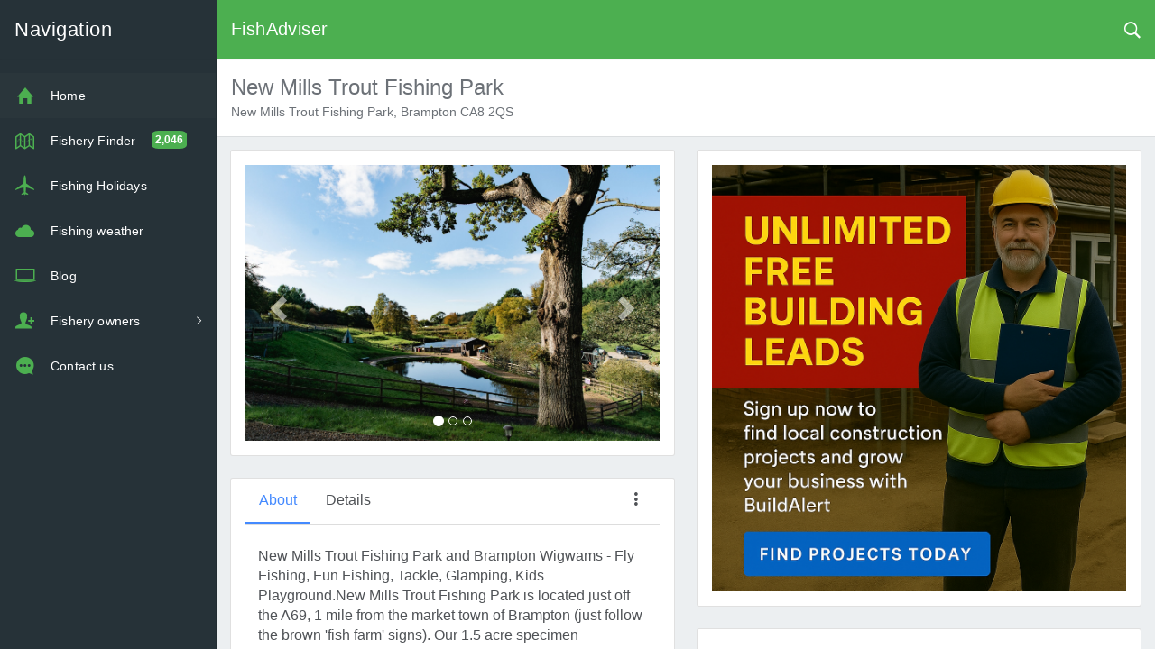

--- FILE ---
content_type: text/html; charset=UTF-8
request_url: https://www.fishadviser.co.uk/fishery/660/New-Mills-Trout-Fishing-Park
body_size: 11863
content:
<!DOCTYPE html><html lang="en"><head><meta charset="utf-8"/>
<script>var __ezHttpConsent={setByCat:function(src,tagType,attributes,category,force,customSetScriptFn=null){var setScript=function(){if(force||window.ezTcfConsent[category]){if(typeof customSetScriptFn==='function'){customSetScriptFn();}else{var scriptElement=document.createElement(tagType);scriptElement.src=src;attributes.forEach(function(attr){for(var key in attr){if(attr.hasOwnProperty(key)){scriptElement.setAttribute(key,attr[key]);}}});var firstScript=document.getElementsByTagName(tagType)[0];firstScript.parentNode.insertBefore(scriptElement,firstScript);}}};if(force||(window.ezTcfConsent&&window.ezTcfConsent.loaded)){setScript();}else if(typeof getEzConsentData==="function"){getEzConsentData().then(function(ezTcfConsent){if(ezTcfConsent&&ezTcfConsent.loaded){setScript();}else{console.error("cannot get ez consent data");force=true;setScript();}});}else{force=true;setScript();console.error("getEzConsentData is not a function");}},};</script>
<script>var ezTcfConsent=window.ezTcfConsent?window.ezTcfConsent:{loaded:false,store_info:false,develop_and_improve_services:false,measure_ad_performance:false,measure_content_performance:false,select_basic_ads:false,create_ad_profile:false,select_personalized_ads:false,create_content_profile:false,select_personalized_content:false,understand_audiences:false,use_limited_data_to_select_content:false,};function getEzConsentData(){return new Promise(function(resolve){document.addEventListener("ezConsentEvent",function(event){var ezTcfConsent=event.detail.ezTcfConsent;resolve(ezTcfConsent);});});}</script>
<script>if(typeof _setEzCookies!=='function'){function _setEzCookies(ezConsentData){var cookies=window.ezCookieQueue;for(var i=0;i<cookies.length;i++){var cookie=cookies[i];if(ezConsentData&&ezConsentData.loaded&&ezConsentData[cookie.tcfCategory]){document.cookie=cookie.name+"="+cookie.value;}}}}
window.ezCookieQueue=window.ezCookieQueue||[];if(typeof addEzCookies!=='function'){function addEzCookies(arr){window.ezCookieQueue=[...window.ezCookieQueue,...arr];}}
addEzCookies([{name:"ezoab_173698",value:"mod10; Path=/; Domain=fishadviser.co.uk; Max-Age=7200",tcfCategory:"store_info",isEzoic:"true",},{name:"ezosuibasgeneris-1",value:"d40fc6d8-fb45-4182-6bb8-2f21eca12542; Path=/; Domain=fishadviser.co.uk; Expires=Tue, 26 Jan 2027 20:28:20 UTC; Secure; SameSite=None",tcfCategory:"understand_audiences",isEzoic:"true",}]);if(window.ezTcfConsent&&window.ezTcfConsent.loaded){_setEzCookies(window.ezTcfConsent);}else if(typeof getEzConsentData==="function"){getEzConsentData().then(function(ezTcfConsent){if(ezTcfConsent&&ezTcfConsent.loaded){_setEzCookies(window.ezTcfConsent);}else{console.error("cannot get ez consent data");_setEzCookies(window.ezTcfConsent);}});}else{console.error("getEzConsentData is not a function");_setEzCookies(window.ezTcfConsent);}</script><script type="text/javascript" data-ezscrex='false' data-cfasync='false'>window._ezaq = Object.assign({"edge_cache_status":11,"edge_response_time":230,"url":"https://www.fishadviser.co.uk/fishery/660/New-Mills-Trout-Fishing-Park"}, typeof window._ezaq !== "undefined" ? window._ezaq : {});</script><script type="text/javascript" data-ezscrex='false' data-cfasync='false'>window._ezaq = Object.assign({"ab_test_id":"mod10"}, typeof window._ezaq !== "undefined" ? window._ezaq : {});window.__ez=window.__ez||{};window.__ez.tf={"NewBanger":"lazyload"};</script><script type="text/javascript" data-ezscrex='false' data-cfasync='false'>window.ezDisableAds = true;</script>
<script data-ezscrex='false' data-cfasync='false' data-pagespeed-no-defer>var __ez=__ez||{};__ez.stms=Date.now();__ez.evt={};__ez.script={};__ez.ck=__ez.ck||{};__ez.template={};__ez.template.isOrig=true;window.__ezScriptHost="//www.ezojs.com";__ez.queue=__ez.queue||function(){var e=0,i=0,t=[],n=!1,o=[],r=[],s=!0,a=function(e,i,n,o,r,s,a){var l=arguments.length>7&&void 0!==arguments[7]?arguments[7]:window,d=this;this.name=e,this.funcName=i,this.parameters=null===n?null:w(n)?n:[n],this.isBlock=o,this.blockedBy=r,this.deleteWhenComplete=s,this.isError=!1,this.isComplete=!1,this.isInitialized=!1,this.proceedIfError=a,this.fWindow=l,this.isTimeDelay=!1,this.process=function(){f("... func = "+e),d.isInitialized=!0,d.isComplete=!0,f("... func.apply: "+e);var i=d.funcName.split("."),n=null,o=this.fWindow||window;i.length>3||(n=3===i.length?o[i[0]][i[1]][i[2]]:2===i.length?o[i[0]][i[1]]:o[d.funcName]),null!=n&&n.apply(null,this.parameters),!0===d.deleteWhenComplete&&delete t[e],!0===d.isBlock&&(f("----- F'D: "+d.name),m())}},l=function(e,i,t,n,o,r,s){var a=arguments.length>7&&void 0!==arguments[7]?arguments[7]:window,l=this;this.name=e,this.path=i,this.async=o,this.defer=r,this.isBlock=t,this.blockedBy=n,this.isInitialized=!1,this.isError=!1,this.isComplete=!1,this.proceedIfError=s,this.fWindow=a,this.isTimeDelay=!1,this.isPath=function(e){return"/"===e[0]&&"/"!==e[1]},this.getSrc=function(e){return void 0!==window.__ezScriptHost&&this.isPath(e)&&"banger.js"!==this.name?window.__ezScriptHost+e:e},this.process=function(){l.isInitialized=!0,f("... file = "+e);var i=this.fWindow?this.fWindow.document:document,t=i.createElement("script");t.src=this.getSrc(this.path),!0===o?t.async=!0:!0===r&&(t.defer=!0),t.onerror=function(){var e={url:window.location.href,name:l.name,path:l.path,user_agent:window.navigator.userAgent};"undefined"!=typeof _ezaq&&(e.pageview_id=_ezaq.page_view_id);var i=encodeURIComponent(JSON.stringify(e)),t=new XMLHttpRequest;t.open("GET","//g.ezoic.net/ezqlog?d="+i,!0),t.send(),f("----- ERR'D: "+l.name),l.isError=!0,!0===l.isBlock&&m()},t.onreadystatechange=t.onload=function(){var e=t.readyState;f("----- F'D: "+l.name),e&&!/loaded|complete/.test(e)||(l.isComplete=!0,!0===l.isBlock&&m())},i.getElementsByTagName("head")[0].appendChild(t)}},d=function(e,i){this.name=e,this.path="",this.async=!1,this.defer=!1,this.isBlock=!1,this.blockedBy=[],this.isInitialized=!0,this.isError=!1,this.isComplete=i,this.proceedIfError=!1,this.isTimeDelay=!1,this.process=function(){}};function c(e,i,n,s,a,d,c,u,f){var m=new l(e,i,n,s,a,d,c,f);!0===u?o[e]=m:r[e]=m,t[e]=m,h(m)}function h(e){!0!==u(e)&&0!=s&&e.process()}function u(e){if(!0===e.isTimeDelay&&!1===n)return f(e.name+" blocked = TIME DELAY!"),!0;if(w(e.blockedBy))for(var i=0;i<e.blockedBy.length;i++){var o=e.blockedBy[i];if(!1===t.hasOwnProperty(o))return f(e.name+" blocked = "+o),!0;if(!0===e.proceedIfError&&!0===t[o].isError)return!1;if(!1===t[o].isComplete)return f(e.name+" blocked = "+o),!0}return!1}function f(e){var i=window.location.href,t=new RegExp("[?&]ezq=([^&#]*)","i").exec(i);"1"===(t?t[1]:null)&&console.debug(e)}function m(){++e>200||(f("let's go"),p(o),p(r))}function p(e){for(var i in e)if(!1!==e.hasOwnProperty(i)){var t=e[i];!0===t.isComplete||u(t)||!0===t.isInitialized||!0===t.isError?!0===t.isError?f(t.name+": error"):!0===t.isComplete?f(t.name+": complete already"):!0===t.isInitialized&&f(t.name+": initialized already"):t.process()}}function w(e){return"[object Array]"==Object.prototype.toString.call(e)}return window.addEventListener("load",(function(){setTimeout((function(){n=!0,f("TDELAY -----"),m()}),5e3)}),!1),{addFile:c,addFileOnce:function(e,i,n,o,r,s,a,l,d){t[e]||c(e,i,n,o,r,s,a,l,d)},addDelayFile:function(e,i){var n=new l(e,i,!1,[],!1,!1,!0);n.isTimeDelay=!0,f(e+" ...  FILE! TDELAY"),r[e]=n,t[e]=n,h(n)},addFunc:function(e,n,s,l,d,c,u,f,m,p){!0===c&&(e=e+"_"+i++);var w=new a(e,n,s,l,d,u,f,p);!0===m?o[e]=w:r[e]=w,t[e]=w,h(w)},addDelayFunc:function(e,i,n){var o=new a(e,i,n,!1,[],!0,!0);o.isTimeDelay=!0,f(e+" ...  FUNCTION! TDELAY"),r[e]=o,t[e]=o,h(o)},items:t,processAll:m,setallowLoad:function(e){s=e},markLoaded:function(e){if(e&&0!==e.length){if(e in t){var i=t[e];!0===i.isComplete?f(i.name+" "+e+": error loaded duplicate"):(i.isComplete=!0,i.isInitialized=!0)}else t[e]=new d(e,!0);f("markLoaded dummyfile: "+t[e].name)}},logWhatsBlocked:function(){for(var e in t)!1!==t.hasOwnProperty(e)&&u(t[e])}}}();__ez.evt.add=function(e,t,n){e.addEventListener?e.addEventListener(t,n,!1):e.attachEvent?e.attachEvent("on"+t,n):e["on"+t]=n()},__ez.evt.remove=function(e,t,n){e.removeEventListener?e.removeEventListener(t,n,!1):e.detachEvent?e.detachEvent("on"+t,n):delete e["on"+t]};__ez.script.add=function(e){var t=document.createElement("script");t.src=e,t.async=!0,t.type="text/javascript",document.getElementsByTagName("head")[0].appendChild(t)};__ez.dot=__ez.dot||{};__ez.queue.addFileOnce('/detroitchicago/boise.js', '/detroitchicago/boise.js?gcb=195-2&cb=5', true, [], true, false, true, false);__ez.queue.addFileOnce('/parsonsmaize/abilene.js', '/parsonsmaize/abilene.js?gcb=195-2&cb=e80eca0cdb', true, [], true, false, true, false);__ez.queue.addFileOnce('/parsonsmaize/mulvane.js', '/parsonsmaize/mulvane.js?gcb=195-2&cb=e75e48eec0', true, ['/parsonsmaize/abilene.js'], true, false, true, false);__ez.queue.addFileOnce('/detroitchicago/birmingham.js', '/detroitchicago/birmingham.js?gcb=195-2&cb=539c47377c', true, ['/parsonsmaize/abilene.js'], true, false, true, false);</script>
<script data-ezscrex="false" type="text/javascript" data-cfasync="false">window._ezaq = Object.assign({"ad_cache_level":0,"adpicker_placement_cnt":0,"ai_placeholder_cache_level":0,"ai_placeholder_placement_cnt":-1,"domain":"fishadviser.co.uk","domain_id":173698,"ezcache_level":1,"ezcache_skip_code":11,"has_bad_image":0,"has_bad_words":0,"is_sitespeed":0,"lt_cache_level":0,"response_size":43299,"response_size_orig":37395,"response_time_orig":210,"template_id":5,"url":"https://www.fishadviser.co.uk/fishery/660/New-Mills-Trout-Fishing-Park","word_count":0,"worst_bad_word_level":0}, typeof window._ezaq !== "undefined" ? window._ezaq : {});__ez.queue.markLoaded('ezaqBaseReady');</script>
<script type='text/javascript' data-ezscrex='false' data-cfasync='false'>
window.ezAnalyticsStatic = true;

function analyticsAddScript(script) {
	var ezDynamic = document.createElement('script');
	ezDynamic.type = 'text/javascript';
	ezDynamic.innerHTML = script;
	document.head.appendChild(ezDynamic);
}
function getCookiesWithPrefix() {
    var allCookies = document.cookie.split(';');
    var cookiesWithPrefix = {};

    for (var i = 0; i < allCookies.length; i++) {
        var cookie = allCookies[i].trim();

        for (var j = 0; j < arguments.length; j++) {
            var prefix = arguments[j];
            if (cookie.indexOf(prefix) === 0) {
                var cookieParts = cookie.split('=');
                var cookieName = cookieParts[0];
                var cookieValue = cookieParts.slice(1).join('=');
                cookiesWithPrefix[cookieName] = decodeURIComponent(cookieValue);
                break; // Once matched, no need to check other prefixes
            }
        }
    }

    return cookiesWithPrefix;
}
function productAnalytics() {
	var d = {"pr":[6],"omd5":"0174af6e995c35bca0e27b2f00b28b78","nar":"risk score"};
	d.u = _ezaq.url;
	d.p = _ezaq.page_view_id;
	d.v = _ezaq.visit_uuid;
	d.ab = _ezaq.ab_test_id;
	d.e = JSON.stringify(_ezaq);
	d.ref = document.referrer;
	d.c = getCookiesWithPrefix('active_template', 'ez', 'lp_');
	if(typeof ez_utmParams !== 'undefined') {
		d.utm = ez_utmParams;
	}

	var dataText = JSON.stringify(d);
	var xhr = new XMLHttpRequest();
	xhr.open('POST','/ezais/analytics?cb=1', true);
	xhr.onload = function () {
		if (xhr.status!=200) {
            return;
		}

        if(document.readyState !== 'loading') {
            analyticsAddScript(xhr.response);
            return;
        }

        var eventFunc = function() {
            if(document.readyState === 'loading') {
                return;
            }
            document.removeEventListener('readystatechange', eventFunc, false);
            analyticsAddScript(xhr.response);
        };

        document.addEventListener('readystatechange', eventFunc, false);
	};
	xhr.setRequestHeader('Content-Type','text/plain');
	xhr.send(dataText);
}
__ez.queue.addFunc("productAnalytics", "productAnalytics", null, true, ['ezaqBaseReady'], false, false, false, true);
</script><base href="https://www.fishadviser.co.uk/fishery/660/New-Mills-Trout-Fishing-Park"/>
    
    <meta name="viewport" content="width=device-width, initial-scale=1, maximum-scale=1"/>
        <meta name="description" content="New Mills Trout Fishing Park and Brampton Wigwams - Fly Fishing, Fun Fishing, Tackle, Glamping, Kids Playground.New Mills Trout Fishing Park is located just off the A69, 1 mile from the market town of Brampton (just follow the brown &#39;fish farm&#39; signs). Our 1.5 acre specimen Troutmasters fly lake, which has the Quarry Beck running through it, and the additional Fun Fishing (bait) Pond, are set within idyllic surroundings. We also have a tackle shop sellng popular brands of rods, clothing and the usual essentials. Glamping arrived at New Mills in July 2015 in the form of 6 Running Water Deluxe Wigwams. Each Wigwam sleeps up to 4, is fully ensuite with shower and toilet, kitchenette, inside and outside dining, TV and heating."/>
            <link rel="apple-touch-icon" sizes="57x57" href="/apple-icon-57x57.png"/>
    <link rel="apple-touch-icon" sizes="60x60" href="/apple-icon-60x60.png"/>
    <link rel="apple-touch-icon" sizes="72x72" href="/apple-icon-72x72.png"/>
    <link rel="apple-touch-icon" sizes="76x76" href="/apple-icon-76x76.png"/>
    <link rel="apple-touch-icon" sizes="114x114" href="/apple-icon-114x114.png"/>
    <link rel="apple-touch-icon" sizes="120x120" href="/apple-icon-120x120.png"/>
    <link rel="apple-touch-icon" sizes="144x144" href="/apple-icon-144x144.png"/>
    <link rel="apple-touch-icon" sizes="152x152" href="/apple-icon-152x152.png"/>
    <link rel="apple-touch-icon" sizes="180x180" href="/apple-icon-180x180.png"/>
    <link rel="icon" type="image/png" sizes="192x192" href="/android-icon-192x192.png"/>
    <link rel="icon" type="image/png" sizes="32x32" href="/favicon-32x32.png"/>
    <link rel="icon" type="image/png" sizes="96x96" href="/favicon-96x96.png"/>
    <link rel="icon" type="image/png" sizes="16x16" href="/favicon-16x16.png"/>
    <link rel="manifest" href="/manifest.json"/>
    <meta name="msapplication-TileColor" content="#ffffff"/>
    <meta name="msapplication-TileImage" content="/ms-icon-144x144.png"/>
    <meta name="theme-color" content="#4CAF50"/>
    <meta name="mobile-web-app-capable" content="yes"/>
    <meta name="msapplication-navbutton-color" content="#4CAF50"/>
    <meta name="apple-mobile-web-app-status-bar-style" content="#4CAF50"/>
    <meta property="fb:app_id" content="1681550645473316"/>
        <title>FishAdviser - New Mills Trout Fishing Park, New Mills Trout Fishing Park, Brampton CA8 2QS</title>
    
    
    <link rel="preload" as="font" crossorigin="" href="/vendor/font-awesome/fonts/fontawesome-webfont.woff2?v=4.7.0"/>
            
    <link rel="preload" href="/vendor/font-awesome/css/font-awesome.css" as="style"/>
    <link rel="stylesheet" href="/vendor/font-awesome/css/font-awesome.css" as="style"/>
    
        <link rel="preload" href="/dist/fishery-page-css.css" as="style"/><link rel="preload" href="/libs/dropzone.min.css" as="style"/>    
    <link href="/dist/fishery-page-css.css" media="screen" rel="stylesheet" type="text/css"/>
<link href="/libs/dropzone.min.css" media="screen" rel="stylesheet" type="text/css"/>    
        
    <!-- Ezoic Code -->
    <script>var ezoicId = 173698; </script>
    
    <!-- Ezoic Code -->

          <script defer="" src="/dist/fishery.min.js"></script>
      <link rel='canonical' href='https://www.fishadviser.co.uk/fishery/660/New-Mills-Trout-Fishing-Park' />
<script type='text/javascript'>
var ezoTemplate = 'orig_site';
var ezouid = '1';
var ezoFormfactor = '1';
</script><script data-ezscrex="false" type='text/javascript'>
var soc_app_id = '0';
var did = 173698;
var ezdomain = 'fishadviser.co.uk';
var ezoicSearchable = 1;
</script></head>

    
  <body class="theme-4">
  <div id="fb-root"></div>
  <!--
<script async defer crossorigin="anonymous" src="https://connect.facebook.net/en_US/sdk.js#xfbml=1&amp;version=v12.0&amp;appId=338955786278686&amp;autoLogAppEvents=1" nonce="IBIvkTNp"></script>
-->
    <div class="layout-container">
      <!-- top navbar-->
      <header class="header-container">
        <nav>
          <ul class="visible-xs visible-sm">
            <li><a id="sidebar-toggler" title="Open side menu" href="#" class="menu-link menu-link-slide"><span><em></em></span></a></li>
          </ul>
          <ul class="hidden-xs">
            <li><a id="offcanvas-toggler" href="#" class="menu-link menu-link-slide"><span><em></em></span></a></li>
          </ul>
          <h2 class="header-title">FishAdviser</h2>
          <ul class="pull-right rightSideQuickName">
            <li><a id="header-search" title="Search" href="#" class="ripple"><em class="ion-ios-search-strong"></em></a></li>
            <!--<li class="dropdown">
        
                <ul class="dropdown-menu dropdown-menu-right md-dropdown-menu">
                                            <li><a href="/user/login"><em class="ion-person icon-fw"></em>Login</a></li>
                        <li><a href="/user/register"><em class="ion-person-add icon-fw"></em>Register</a></li>
                                    </ul>
            </li> -->

          </ul>
                  
        </nav>
        
        <div class="clearfix"></div>
      </header>
      <!-- sidebar-->
      <aside class="sidebar-container">
        <div class="sidebar-header">
          <div class="pull-right pt-lg text-muted hidden"><em class="ion-close-round"></em></div><a href="#" class="sidebar-header-logo"><span class="sidebar-header-logo-text">Navigation</span></a>
        </div>
        <div class="sidebar-content">
          <nav class="sidebar-nav">
            <ul>
                <li><a href="/" class="ripple"><span class="nav-icon"><i class="ion-home"></i></span><span>Home</span></a></li> 
                <li><a href="/index/fishing-lakes" class="ripple"><span class="nav-icon"><i class="ion-map"></i></span><span>Fishery Finder</span> <span class="pull-right nav-label"><span class="badge bg-success">2,046</span></span></a></li>   
                <li><a href="/holidays/fishing-holidays" class="ripple"><span class="nav-icon"><i class="ion-plane"></i></span><span>Fishing Holidays</span> <span class="pull-right nav-label"></span></a></li>
                <li><a href="/fishing-weather" class="ripple"><span class="nav-icon"><i class="ion-cloud"></i></span><span>Fishing weather</span></a></li>
                <!--<li><a href="https://forum.fishadviser.co.uk" class="ripple"><span class="nav-icon"><i class="ion-person-stalker"></i></span><span>Forums</span><span class="pull-right nav-label"><span class="badge bg-success">New</span></span></a></li>-->
                <li><a href="/blog" class="ripple"><span class="nav-icon"><i class="ion-laptop"></i></span><span>Blog</span></a></li>
                                <!--<li><a href="/user/login" class="ripple"><span class="nav-icon"><i class="ion-person"></i></span><span>My Account</span></span></a></li>-->
                                <!--
                <li><a href="#" class="ripple"><span class="pull-right nav-caret"><em class="ion-ios-arrow-right"></em></span><span class="pull-right nav-label"></span><span class="nav-icon"><i class="ion-person"></i></span><span>My Account</span><span class="md-ripple" style="width: 0px; height: 0px; margin-top: -96px; margin-left: -96px;"></span></a>
                    <ul class="sidebar-subnav">
                                            <li><a href="/user/login" class="ripple"><span class="pull-right nav-label"></span><span>Login</span><span class="md-ripple"></span></a></li>
                        <li><a href="/user/register" class="ripple"><span class="pull-right nav-label"></span><span>Register</span><span class="md-ripple"></span></a></li>
                                        </ul>
                </li> -->
                             
                
                <li><a href="#" class="ripple">
                <span class="pull-right nav-caret"><em class="ion-ios-arrow-right"></em></span><span class="pull-right nav-label"></span><span class="nav-icon"><i class="ion-person-add"></i></span><span>Fishery owners</span><span class="md-ripple" style="width: 0px; height: 0px; margin-top: -96px; margin-left: -96px;"></span></a>
                    <ul class="sidebar-subnav sidebar-subnav-fishery-owners">
                                                    <li><a href="/user/login"><span class="pull-right nav-label"></span><span>Login</span><span class="md-ripple"></span></a></li>
                                                <li><a href="/index/listing-packages" class="ripple"><span class="pull-right nav-label"></span><span>Submit a fishery</span><span class="md-ripple"></span></a></li>
                                            </ul>
                </li>                 
                
                <li><a href="/index/contact-us" class="ripple"><span class="nav-icon"><i class="ion-chatbubble-working"></i></span><span>Contact us</span></a></li>
            </ul>              
    
          </nav>

          <!-- Ezoic - sidebar_bottom - sidebar_floating_1 -->
<div id="ezoic-pub-ad-placeholder-165"> </div>
<!-- End Ezoic - sidebar_bottom - sidebar_floating_1 -->
        </div>
      </aside>
      <div class="sidebar-layout-obfuscator"></div>
      
      <main class="main-container">
        
<section id="fisherySection" data-loggedin="0" data-id="660" data-countyid="10" data-lat="54.948171" data-lon="-2.704116">             
<div class="content-heading bg-white">
    <div class="row">
    <!-- Ezoic - very_top_fishery_page - top_of_page -->
<div id="ezoic-pub-ad-placeholder-147"> </div>
<!-- End Ezoic - very_top_fishery_page - top_of_page -->
      <div class="col-sm-9">
        <h4 class="m0 text-thin">New Mills Trout Fishing Park</h4>
        <small>New Mills Trout Fishing Park, Brampton CA8 2QS</small>
      </div>
    </div>
  </div>
   
        
<div class="container padding-top-15" style="width:100%;">
    
    <!-- Ezoic - top_of_page_fishery_tablet - top_of_page -->
<div id="ezoic-pub-ad-placeholder-194"> </div>
<!-- End Ezoic - top_of_page_fishery_tablet - top_of_page -->

    <!-- Ezoic - top_of_page_adsense_replacement_desktop - top_of_page -->
<div id="ezoic-pub-ad-placeholder-172"> </div>
<!-- End Ezoic - top_of_page_adsense_replacement_desktop - top_of_page -->

<!-- Ezoic - top_of_page_adsense_replacement_mobile - top_of_page -->
<div id="ezoic-pub-ad-placeholder-173"> </div>
<!-- End Ezoic - top_of_page_adsense_replacement_mobile - top_of_page -->

  <div class="row">
    
    <div class="col-sm-6">

        <!-- Ezoic - fishery_page_top_of_page - top_of_page -->
        <div id="ezoic-pub-ad-placeholder-134"> </div>
        <!-- End Ezoic - fishery_page_top_of_page - top_of_page -->
<!-- Ezoic - top_of_fishery_page - top_of_page -->
<div id="ezoic-pub-ad-placeholder-146"> </div>
<!-- End Ezoic - top_of_fishery_page - top_of_page -->

        <div class="card">
            <div class="card-body">

                
                <div id="fishery-carousel" class="carousel slide" data-ride="carousel" data-interval="false">
                    <!-- Indicators -->

                                        <ol class="carousel-indicators">
                                                <li data-target="#carousel-example-generic" class="active" data-slide-to="0"></li>
                                                <li data-target="#carousel-example-generic" class="" data-slide-to="1"></li>
                                                <li data-target="#carousel-example-generic" class="" data-slide-to="2"></li>
                       
                    </ol>
                     

                    <!-- Wrapper for slides -->
                    <div class="carousel-inner" role="listbox">  
                                              <div class="item active">
                          <img data-src="https://s3.eu-west-2.amazonaws.com/fishadviser/35c990f506715b4adc60f366b945105f.jpeg" alt="" class="fishery-slider-image lazyload"/>
                        </div>
                                              <div class="item ">
                          <img data-src="https://s3.eu-west-2.amazonaws.com/fishadviser/02f4f77e77c80f9452c15578b5e15599.jpeg" alt="" class="fishery-slider-image lazyload"/>
                        </div>
                                              <div class="item ">
                          <img data-src="https://s3.eu-west-2.amazonaws.com/fishadviser/f525f889f00822d01e847b7dd9666f98.jpeg" alt="" class="fishery-slider-image lazyload"/>
                        </div>
                                          </div>

                                        <a class="left carousel-control" href="#fishery-carousel" role="button" data-slide="prev">
                      <span class="glyphicon glyphicon-chevron-left" aria-hidden="true"></span>
                      <span class="sr-only">Previous</span>
                    </a>
                    <a class="right carousel-control" style="z-index:9999" href="#fishery-carousel" role="button" data-slide="next">
                      <span class="glyphicon glyphicon-chevron-right" aria-hidden="true"></span>
                      <span class="sr-only">Next</span>
                    </a>
                     
                </div>
            </div>
        </div>
 
    <div class="card">
        <div class="card-body" style="padding-top:0px;">
            <div>
                <!-- Nav tabs -->
                <ul class="nav nav-tabs" style="position:relative;" id="nav-tabs" role="tablist">
                  <li role="presentation" class="active">
                      <a href="#about" aria-controls="about" role="tab" data-toggle="tab">About</a>
                  </li>
                  <li role="presentation">
                      <a href="#details" aria-controls="details" role="tab" data-toggle="tab">Details</a>
                  </li>
                  <li class="fisheryDropdownMenu">
                      <div class="pull-right dropdown">
                      <button type="button" data-toggle="dropdown" class="btn btn-default btn-flat btn-flat-icon ripple" aria-expanded="false"><em class="ion-android-more-vertical"></em><span class="md-ripple" style="width: 0px; height: 0px; margin-top: -15px; margin-left: -15px;"></span></button>
                      <ul role="menu" class="dropdown-menu md-dropdown-menu dropdown-menu-right">
                          <li><a href="#" data-action="update"><i class="ion-ios-flag"></i>  Flag profile as inaccurate</a></li>
                                                  <!--<li><a href="#">Add to favourites</a></li>-->
                      </ul>
                    </div>
                  </li>
                </ul>
                    
                <!-- Tab panes -->
                <div class="tab-content" style="padding:14px;overflow-x:hidden">
                    <div role="tabpanel" class="tab-pane active" id="about">
                        <!-- Ezoic -  top_of_about - under_page_title -->
                        <div id="ezoic-pub-ad-placeholder-148"> </div>
                        <!-- End Ezoic -  top_of_about - under_page_title -->
                                                    <div class="fishery-about updated " id="fishery-about-text">
                                                                
                                <p>New Mills Trout Fishing Park and Brampton Wigwams - Fly Fishing, Fun Fishing, Tackle, Glamping, Kids Playground.New Mills Trout Fishing Park is located just off the A69, 1 mile from the market town of Brampton (just follow the brown &#39;fish farm&#39; signs). Our 1.5 acre specimen Troutmasters fly lake, which has the Quarry Beck running through it, and the additional Fun Fishing (bait) Pond, are set within idyllic surroundings. We also have a tackle shop sellng popular brands of rods, clothing and the usual essentials. Glamping arrived at New Mills in July 2015 in the form of 6 Running Water Deluxe Wigwams. Each Wigwam sleeps up to 4, is fully ensuite with shower and toilet, kitchenette, inside and outside dining, TV and heating.</p>                                
                                                            </div>          
                        
                        <div id="fisheryTagsContainerMain">
                            <div class="row">
                                                                                                                                                                
                                                                    <div class="col-sm-6" style="padding-bottom: 5px;">                                        
                                        <img data-src="/img/icons/fish.png" class="lazyload" height="24"/>
                                        Trout up to 22lb                                        
                                    </div>
                                                        </div>                            
                        </div>

                        <div class="clearfix"></div>

                        <div class="clearfix" style="min-height: 20px;margin-top: 15px;">
                            <div class="fb-like" data-href="https://www.fishadviser.co.uk/fishery/660/New-Mills-Trout-Fishing-Park" data-layout="button_count" data-action="like" data-size="small" data-show-faces="true" data-share="true"></div>
                        </div>
                        <!-- Ezoic - fishery_about_bottom - under_first_paragraph -->
                        <div id="ezoic-pub-ad-placeholder-139"> </div>
                        <!-- End Ezoic - fishery_about_bottom - under_first_paragraph -->
                    </div>

                    <div role="tabpanel" class="tab-pane" id="details">

                        <p>
                            <strong>Address:</strong>  New Mills Trout Fishing Park, Brampton CA8 2QS<br/>  
                                                    <strong>Website:</strong> <a rel="nofollow" href="http://www.newmillstroutfishingpark.co.uk/" target="_blank">http://www.newmillstroutfishingpark.co.uk/</a><br/>
                                              
                                                   <!-- <strong>Phone:</strong> 016977 41115<br />-->
                                                </p>
                        <a class="btn btn-primary" target="new" href="/index/contact-us?fisheryId=660">Email fishery</a>
                        <a class="btn btn-primary" target="_blank" href="https://maps.google.com?saddr=Current+Location&amp;daddr=54.948171,-2.704116">Get directions</a>

                        <hr/>
                        <div class="fisherySocial" style="padding-bottom:10px;">
                                                          <a title="Facebook page" href="https://www.facebook.com/NewMillsTroutFishingPark" class="btn btn-default btn-xs"><em class="ion-social-facebook icon-lg icon-fw"></em></a>
                                                                                                                    <a title="Twitter page" href="https://twitter.com/newmillstrout" class="btn btn-default btn-xs"><em class="ion-social-twitter icon-lg icon-fw"></em></a>
                                                        <a title="Youtube page" href="https://www.youtube.com/results?search_query=New Mills Trout Fishing Park" class="btn btn-default btn-xs"><em class="ion-social-youtube icon-lg icon-fw"></em></a>
                        </div>
                    </div>
                                                          
                </div>
            </div> 
        </div>   
                
    </div>
      
          

        
        <!-- Ezoic -  fishery_above_nearby_fisheries - under_second_paragraph -->
        <div id="ezoic-pub-ad-placeholder-140"> </div>
        <!-- End Ezoic -  fishery_above_nearby_fisheries - under_second_paragraph -->
        <div class="card">
            <div class="card-body">
                 <h4>Nearby lakes</h4>
                 <p>We have <strong>52</strong> fisheries listed within Cumbria.
                 </p><p><a class="btn btn-primary" href="/fisheries/10/Cumbria">View all</a></p>
            </div>            
        </div> 

                <div class="card">
            <div class="card-body">
                <a href="/index/contact-us?fisheryId=660" target="new"><button type="button" class="btn btn-labeled btn-success ripple" style="width:100%;"><span class="btn-label"><i class="ion-email"></i></span>Email fishery<span class="md-ripple"></span></button></a>
            </div>
        </div>
          

<!-- Ezoic - longer_content_nearby_lakes_tablet - longer_content -->
<div id="ezoic-pub-ad-placeholder-197"> </div>
<!-- End Ezoic - longer_content_nearby_lakes_tablet - longer_content -->


<div class="card fishery-questions-widget">
            <div class="card-body  fishery-questions-widget">
                <h4>Fishery questions</h4>
                <div id="fishery-questions">
                                    </div>
                <p><strong>Got a question related to this fishery?</strong><br/> <button class="btn btn-primary" style="margin-top: 10px;" id="submitQuestion">Post a question</button></p> 
            </div>
         </div>
         
        <!-- Ezoic - below_fishery_questios - mid_content -->
        <div id="ezoic-pub-ad-placeholder-141"> </div>
        <!-- End Ezoic - below_fishery_questios - mid_content -->

    </div>
      
    <div class="col-sm-6">
         
        <div class="card">
            <div class="card-body">
                <a href="https://www.buildalert.uk/" rel="nofollow">
                    <img src="/file_0000000053ec620a85ccdeb7639b589b.png" style="width: 100%;" alt=""/>
                </a>
            </div>
        </div>

        <div class="card">
            <div class="card-body fishery-reviews-widget">    
                <!-- Ezoic - in_fishery_reviews - mid_content -->
                <div id="ezoic-pub-ad-placeholder-143"> </div>
                <!-- End Ezoic - in_fishery_reviews - mid_content -->         
                <h4>Reviews</h4>
                <div id="reviews-container">
                    <p>There are currently no reviews.</p><hr/>                </div>
                <div class="add-rating-container">
                <h4>Submit a review</h4>
                <div class="add-rating-star-container">
                    <span class="pull-left your-rating-label">Your rating</span> 
                    <select id="usersNewReview">
                        <option value="1">1</option>
                        <option value="2">2</option>
                        <option value="3">3</option>
                        <option value="4" selected="">4</option>
                        <option value="5">5</option>
                    </select>
                </div>
                <div class="form-group">                    
                    <input type="text" placeholder="Name" class="form-control" id="reviewName"/>
                </div>
                
                <div class="form-group">
                    <textarea class="form-control" id="reviewContent" rows="3" placeholder="Write your review here"></textarea>
                </div>   
                
                <a class="btn btn-success" href="" style="width:100%;" id="submitReview">Submit</a>
                </div>
            </div>            
        </div>  

        <div class="card">
            <div class="card-body">
                <h4>Catch reports</h4>
                <div id="catchreports">
                    <div id="catchReportSubmitted" style="display:none;"></div>
                    <div id="catchReportsFishery">                                
                        <div id="catchReportImagesContainer">

                        </div>
                        <div class="catch-report-add-buttons-wrapper">
                            <button class="btn btn-primary" style="width:100%;" id="fisheryTriggerAddCatchReport">Submit catch report</button>
                        </div>
                    </div>
                    <div id="catchReportCardContainer" style="display:none;" data-fisheryid="660"></div>
                </div>
            </div>
        </div>
        
        
        <!-- Ezoic - below_fishery_reviews - mid_content -->
        <div id="ezoic-pub-ad-placeholder-142"> </div>
        <!-- End Ezoic - below_fishery_reviews - mid_content -->
        
                      
                       <!-- Ezoic - under_second_paragraph_above_weather - under_second_paragraph -->
<div id="ezoic-pub-ad-placeholder-195"> </div>
<!-- End Ezoic - under_second_paragraph_above_weather - under_second_paragraph -->

                            
        <div class="card">
            <div class="card-body bg-primary" id="weatherContainer" style="display:none;">
                <h4>Weather report <a href="/fishing-weather?latitude=54.948171&amp;longitude=-2.704116&amp;countyId=10&amp;location=Cumbria" class="btn btn-success pull-right">View full report &gt;</a></h4>
                <div id="weatherReport" style="height:300px;"></div>
            </div>            
        </div> 
                                  
        <div class="card">
            <div class="card-body"> 
                <h4>Share to</h4>
                <div id="share"></div> 
            </div>            
        </div>   
       

       <!-- Ezoic - below_fishery_share - bottom_of_page -->
        <div id="ezoic-pub-ad-placeholder-144"> </div>
        <!-- End Ezoic - below_fishery_share - bottom_of_page -->
        

        <!--<div id="latestPostsWidget">
            <div class="card">
				<div class="card-heading">
					<div class="card-title">Latest articles</div>
				</div>
							</div>
        </div>-->
        
    </div>
          
      
  </div>  
   
   <!-- Ezoic - above_fisheries_desktop - incontent_18 -->
    <div id="ezoic-pub-ad-placeholder-164"> </div>
    <!-- End Ezoic - above_fisheries_desktop - incontent_18 -->

    <div class="row">
        <div class="col-sm-12">
        <!-- Ezoic -  above_local_fisheries - bottom_of_page -->
        <div id="ezoic-pub-ad-placeholder-145"> </div>
        <!-- End Ezoic -  above_local_fisheries - bottom_of_page -->
            <div class="card" style="margin-top: 16px;">                
                <div class="card-body">
                    <h4>Local fisheries</h4>
                    <div class="row" id="localFisheries">
                        
                            <div class="col-sm-6">
                                                                <div class="card"><a href="/fishery/725/Talkin-Tarn"></a><div class="row"><a href="/fishery/725/Talkin-Tarn">    <div class="col-xs-6 col-sm-6">        <img data-src="https://s3.eu-west-2.amazonaws.com/fishadviser/933dee6db0ca0f34e7564309bdc552d4.jpeg" style="width:100%;max-height:250px;padding-top: 20px;padding-left:10px;" class="nearByFisheriesImage lazyload"/></div>            </a><div class="col-xs-6 col-sm-6"><a href="/fishery/725/Talkin-Tarn">            </a><div class="card-body"><a href="/fishery/725/Talkin-Tarn">                <strong>Talkin Tarn</strong><br/>                <p><small>Near Brampton, CA8 1HN, Cumbria, United Kingdom</small></p>                </a><p style="margin-top: 10px;"><a href="/fishery/725/Talkin-Tarn">                    </a><a href="/fishery/725/Talkin-Tarn" target="_blank" class="btn btn-success" style="color:white;">View profile</a></p>                    <div class="clearfix"></div>             </div>        </div>    </div></div>                                                                <div class="card"><a href="/fishery/2216/River-Liddle"></a><div class="row"><a href="/fishery/2216/River-Liddle">    <div class="col-xs-6 col-sm-6">        <img data-src="https://s3.eu-west-2.amazonaws.com/fishadviser/722318d339f301a8851abbed38e20286.jpeg" style="width:100%;max-height:250px;padding-top: 20px;padding-left:10px;" class="nearByFisheriesImage lazyload"/></div>            </a><div class="col-xs-6 col-sm-6"><a href="/fishery/2216/River-Liddle">            </a><div class="card-body"><a href="/fishery/2216/River-Liddle">                <strong>River Liddle</strong><br/>                <p><small>Westlinton, Carlisle, CA6 6, Cumbria, United Kingdom</small></p>                </a><p style="margin-top: 10px;"><a href="/fishery/2216/River-Liddle">                    </a><a href="/fishery/2216/River-Liddle" target="_blank" class="btn btn-success" style="color:white;">View profile</a></p>                    <div class="clearfix"></div>             </div>        </div>    </div></div>                                                                <div class="card"><a href="/fishery/614/Grasmere-"></a><div class="row"><a href="/fishery/614/Grasmere-">    <div class="col-xs-6 col-sm-6">        <img data-src="https://s3.eu-west-2.amazonaws.com/fishadviser/d7e3f6b43f9051d5a2938f7e847e02ea.jpeg" style="width:100%;max-height:250px;padding-top: 20px;padding-left:10px;" class="nearByFisheriesImage lazyload"/></div>            </a><div class="col-xs-6 col-sm-6"><a href="/fishery/614/Grasmere-">            </a><div class="card-body"><a href="/fishery/614/Grasmere-">                <strong>Grasmere </strong><br/>                <p><small>Keswick, CA12 4, Cumbria, United Kingdom</small></p>                </a><p style="margin-top: 10px;"><a href="/fishery/614/Grasmere-">                    </a><a href="/fishery/614/Grasmere-" target="_blank" class="btn btn-success" style="color:white;">View profile</a></p>                    <div class="clearfix"></div>             </div>        </div>    </div></div>                                                                                                                                                                                                                                 
                            </div>
                            <div class="col-sm-6">
                            <!-- Ezoic - incontent_8_fishery_page_local_fisheries - incontent_8 -->
<div id="ezoic-pub-ad-placeholder-196"> </div>
<!-- End Ezoic - incontent_8_fishery_page_local_fisheries - incontent_8 -->
                                                                                                                                                                                                                                                            <div class="card"><a href="/fishery/620/Mere-Tarn"></a><div class="row"><a href="/fishery/620/Mere-Tarn">    <div class="col-xs-6 col-sm-6">        <img data-src="https://s3.eu-west-2.amazonaws.com/fishadviser/9d68b1a0341d5a386d44af265783e151.jpeg" style="width:100%;max-height:250px;padding-top: 20px;padding-left:10px;" class="nearByFisheriesImage lazyload"/></div>            </a><div class="col-xs-6 col-sm-6"><a href="/fishery/620/Mere-Tarn">            </a><div class="card-body"><a href="/fishery/620/Mere-Tarn">                <strong>Mere Tarn</strong><br/>                <p><small>Hawthwaite Lane, Roanhead, LA14 4, Cumbria, United Kingdom</small></p>                </a><p style="margin-top: 10px;"><a href="/fishery/620/Mere-Tarn">                    </a><a href="/fishery/620/Mere-Tarn" target="_blank" class="btn btn-success" style="color:white;">View profile</a></p>                    <div class="clearfix"></div>             </div>        </div>    </div></div>                                                                <div class="card"><a href="/fishery/634/Bigland-Trout-Fishery"></a><div class="row"><a href="/fishery/634/Bigland-Trout-Fishery">    <div class="col-xs-6 col-sm-6">        <img data-src="https://s3.eu-west-2.amazonaws.com/fishadviser/4d52ab0a96b89182c211d22fcd55aea2.jpeg" style="width:100%;max-height:250px;padding-top: 20px;padding-left:10px;" class="nearByFisheriesImage lazyload"/></div>            </a><div class="col-xs-6 col-sm-6"><a href="/fishery/634/Bigland-Trout-Fishery">            </a><div class="card-body"><a href="/fishery/634/Bigland-Trout-Fishery">                <strong>Bigland Trout Fishery</strong><br/>                <p><small>Haverthwaite, Newby Bridge, LA12 8PB, Cumbria, United Kingdom</small></p>                </a><p style="margin-top: 10px;"><a href="/fishery/634/Bigland-Trout-Fishery">                    </a><a href="/fishery/634/Bigland-Trout-Fishery" target="_blank" class="btn btn-success" style="color:white;">View profile</a></p>                    <div class="clearfix"></div>             </div>        </div>    </div></div>                                                                <div class="card"><a href="/fishery/649/Watendlath"></a><div class="row"><a href="/fishery/649/Watendlath">    <div class="col-xs-6 col-sm-6">        <img data-src="https://s3.eu-west-2.amazonaws.com/fishadviser/631b10ea4c1b963f78319b387598cf44.jpeg" style="width:100%;max-height:250px;padding-top: 20px;padding-left:10px;" class="nearByFisheriesImage lazyload"/></div>            </a><div class="col-xs-6 col-sm-6"><a href="/fishery/649/Watendlath">            </a><div class="card-body"><a href="/fishery/649/Watendlath">                <strong>Watendlath</strong><br/>                <p><small>Watendlath, CA12 5, Cumbria, United Kingdom</small></p>                </a><p style="margin-top: 10px;"><a href="/fishery/649/Watendlath">                    </a><a href="/fishery/649/Watendlath" target="_blank" class="btn btn-success" style="color:white;">View profile</a></p>                    <div class="clearfix"></div>             </div>        </div>    </div></div>                                                            </div>
                                           
                    </div>
                </div>
            </div>    
        </div>        
    </div>
    
       <!-- Ezoic - fishery_native_bottom - native_bottom -->
<div id="ezoic-pub-ad-placeholder-606"> </div>
<!-- End Ezoic - fishery_native_bottom - native_bottom --> 
</div>
        
       
        
</section>

<!-- Modal -->
<div class="modal fade" id="weatherModel" tabindex="-1" role="dialog" aria-labelledby="myModalLabel">
  <div class="modal-dialog" role="document">
    <div class="modal-content">
      <div class="modal-body" style="padding:0;" id="weatherModelContent"></div>
    </div>
  </div>
</div>

<script defer="" src="/libs/dropzone.js"></script>
<script defer="" src="/libs/lazyload.js"></script>
<script defer="" src="/js/widget/catch-reports.js"></script>
<script defer="" src="/js/pages/fishery.js"></script>

<script>
    window.mapsCallback = function () {
        
    };
</script>
        
        <!-- Page footer-->
        <footer>
            <div class="clearfix"></div>
                        <div class="pull-right">
                <div class="fb-like" data-href="https://www.facebook.com/fishadviser/" data-width="" data-layout="button_count" data-action="like" data-size="small" data-share="true"></div>
            </div>  
                        

            <div class="row" style="font-size: 14px;">
                <div class="col-xs-6 col-md-3">
                  <ul class="footerLinksUl">
                    <li><a href="/index/listing-packages" title="Submit a fishery">Submit a fishery</a></li>
                    <li><a href="/index/advertise" title="Advertise with us">Advertise with us</a></li> 
                                        <li><a href="/blog/180/like-write-fishing-guest-post-blog" title="Guest posts">Guests posts</a></li>
                                        <li><a href="/fishing-weather" title="Fishing weather">Fishing weather</a></li>
                    <li><a href="/index/terms-and-conditions" title="Terms and conditions">Terms &amp; conditions</a></li>
                  </ul>
                </div>
                <div class="col-xs-6 col-md-3">
                  <ul class="footerLinksUl">
                    <li><a href="/index/fishing-lakes" title="Fisheries near me">Fisheries near me</a></li>
                    <li><a href="/fishery-finder/pike-fishing-near-me" title="Pike fishing near me">Pike fishing near me</a></li>
                    <li><a href="/fisheries/57/Wales" title="Fishing lakes in Wales">Fishing lakes in Wales</a></li>
                  </ul>
                </div>
            </div>
            
            </footer></main></div>
            
        
      
      
    
    <!-- Search template-->
    <div tabindex="-1" role="dialog" class="modal modal-top fade modal-search">
      <div class="modal-dialog">
        <div class="modal-content">
            <div class="modal-body">
              <div class="pull-left">
                <button type="button" data-dismiss="modal" class="btn btn-flat"><em class="ion-arrow-left-c icon-24"></em></button>
              </div>
              <form action="#" class="oh">
                <div class="mda-form-control pt0">
                    <input type="text" autocomplete="off" placeholder="Search for a fishery" id="main-search" class="form-control header-input-search"/>
                  <div class="mda-form-control-line"></div>
                </div>
              </form>
            </div>
            
            <table class="table" id="searchResultsTable"></table>
        </div>
      </div>
    </div>
    <!-- End Search template-->
    
    <script defer="" src="/dist/app-theme.min.js"></script> 
    
    
    <script>
        if (navigator.serviceWorker.controller) {
          console.log("Active service worker found");
        } else {
            navigator.serviceWorker
            .register("serviceWorker.js", {
              scope: "./"
            })
            .then(function (reg) {
              console.log("Service worker  registered");
            });
        }
    </script>

    <script>
        (function(i,s,o,g,r,a,m){i['GoogleAnalyticsObject']=r;i[r]=i[r]||function(){
        (i[r].q=i[r].q||[]).push(arguments)},i[r].l=1*new Date();a=s.createElement(o),
        m=s.getElementsByTagName(o)[0];a.async=1;a.src=g;m.parentNode.insertBefore(a,m)
        })(window,document,'script','https://www.google-analytics.com/analytics.js','ga');

        ga('create', 'UA-93586020-1', 'auto');
        ga('send', 'pageview');


document.getElementsByClassName('ez-cookie-banner')[0].style.visibility = 'hidden';
      </script>

        

<script data-cfasync="false">function _emitEzConsentEvent(){var customEvent=new CustomEvent("ezConsentEvent",{detail:{ezTcfConsent:window.ezTcfConsent},bubbles:true,cancelable:true,});document.dispatchEvent(customEvent);}
(function(window,document){function _setAllEzConsentTrue(){window.ezTcfConsent.loaded=true;window.ezTcfConsent.store_info=true;window.ezTcfConsent.develop_and_improve_services=true;window.ezTcfConsent.measure_ad_performance=true;window.ezTcfConsent.measure_content_performance=true;window.ezTcfConsent.select_basic_ads=true;window.ezTcfConsent.create_ad_profile=true;window.ezTcfConsent.select_personalized_ads=true;window.ezTcfConsent.create_content_profile=true;window.ezTcfConsent.select_personalized_content=true;window.ezTcfConsent.understand_audiences=true;window.ezTcfConsent.use_limited_data_to_select_content=true;window.ezTcfConsent.select_personalized_content=true;}
function _clearEzConsentCookie(){document.cookie="ezCMPCookieConsent=tcf2;Domain=.fishadviser.co.uk;Path=/;expires=Thu, 01 Jan 1970 00:00:00 GMT";}
_clearEzConsentCookie();if(typeof window.__tcfapi!=="undefined"){window.ezgconsent=false;var amazonHasRun=false;function _ezAllowed(tcdata,purpose){return(tcdata.purpose.consents[purpose]||tcdata.purpose.legitimateInterests[purpose]);}
function _handleConsentDecision(tcdata){window.ezTcfConsent.loaded=true;if(!tcdata.vendor.consents["347"]&&!tcdata.vendor.legitimateInterests["347"]){window._emitEzConsentEvent();return;}
window.ezTcfConsent.store_info=_ezAllowed(tcdata,"1");window.ezTcfConsent.develop_and_improve_services=_ezAllowed(tcdata,"10");window.ezTcfConsent.measure_content_performance=_ezAllowed(tcdata,"8");window.ezTcfConsent.select_basic_ads=_ezAllowed(tcdata,"2");window.ezTcfConsent.create_ad_profile=_ezAllowed(tcdata,"3");window.ezTcfConsent.select_personalized_ads=_ezAllowed(tcdata,"4");window.ezTcfConsent.create_content_profile=_ezAllowed(tcdata,"5");window.ezTcfConsent.measure_ad_performance=_ezAllowed(tcdata,"7");window.ezTcfConsent.use_limited_data_to_select_content=_ezAllowed(tcdata,"11");window.ezTcfConsent.select_personalized_content=_ezAllowed(tcdata,"6");window.ezTcfConsent.understand_audiences=_ezAllowed(tcdata,"9");window._emitEzConsentEvent();}
function _handleGoogleConsentV2(tcdata){if(!tcdata||!tcdata.purpose||!tcdata.purpose.consents){return;}
var googConsentV2={};if(tcdata.purpose.consents[1]){googConsentV2.ad_storage='granted';googConsentV2.analytics_storage='granted';}
if(tcdata.purpose.consents[3]&&tcdata.purpose.consents[4]){googConsentV2.ad_personalization='granted';}
if(tcdata.purpose.consents[1]&&tcdata.purpose.consents[7]){googConsentV2.ad_user_data='granted';}
if(googConsentV2.analytics_storage=='denied'){gtag('set','url_passthrough',true);}
gtag('consent','update',googConsentV2);}
__tcfapi("addEventListener",2,function(tcdata,success){if(!success||!tcdata){window._emitEzConsentEvent();return;}
if(!tcdata.gdprApplies){_setAllEzConsentTrue();window._emitEzConsentEvent();return;}
if(tcdata.eventStatus==="useractioncomplete"||tcdata.eventStatus==="tcloaded"){if(typeof gtag!='undefined'){_handleGoogleConsentV2(tcdata);}
_handleConsentDecision(tcdata);if(tcdata.purpose.consents["1"]===true&&tcdata.vendor.consents["755"]!==false){window.ezgconsent=true;(adsbygoogle=window.adsbygoogle||[]).pauseAdRequests=0;}
if(window.__ezconsent){__ezconsent.setEzoicConsentSettings(ezConsentCategories);}
__tcfapi("removeEventListener",2,function(success){return null;},tcdata.listenerId);if(!(tcdata.purpose.consents["1"]===true&&_ezAllowed(tcdata,"2")&&_ezAllowed(tcdata,"3")&&_ezAllowed(tcdata,"4"))){if(typeof __ez=="object"&&typeof __ez.bit=="object"&&typeof window["_ezaq"]=="object"&&typeof window["_ezaq"]["page_view_id"]=="string"){__ez.bit.Add(window["_ezaq"]["page_view_id"],[new __ezDotData("non_personalized_ads",true),]);}}}});}else{_setAllEzConsentTrue();window._emitEzConsentEvent();}})(window,document);</script></body></html>

--- FILE ---
content_type: application/javascript
request_url: https://www.fishadviser.co.uk/dist/app-theme.min.js
body_size: 1285
content:
(new fishAdviser.mainSearch).init(),function(){"use strict";$.ajaxPrefilter(function(a,b,c){a.async=!0}),$(".mda-form-control > input").on("change",function(){$(this)[this.value.length?"addClass":"removeClass"]("has-value")})}(),function(a){"use strict";a.APP_COLORS={"gray-darker":"#263238","gray-dark":"#455A64",gray:"#607D8B","gray-light":"#90A4AE","gray-lighter":"#ECEFF1",primary:"#448AFF",success:"#4CAF50",info:"#03A9F4",warning:"#FFB300",danger:"#F44336"}}(window),function(a){"use strict";function b(){function a(a){var b=APP_COLORS[a];if(!b&&"undefined"!=typeof materialColors){var c=a.split("-");c.length&&(b=(materialColors[c[0]]||{})[c[1]])}return b||"#fff"}this.byName=a}a.Colors=new b}(window),function(){"use strict";function a(){$('[data-toggle="popover"]').popover(),$('[data-toggle="tooltip"]').tooltip({container:"body"})}$(a)}(),function(){"use strict";function a(){"undefined"!=typeof Dropzone&&(Dropzone.options.dropzoneArea={autoProcessQueue:!1,uploadMultiple:!0,parallelUploads:100,maxFiles:100,dictDefaultMessage:'<em class="ion-upload text-info icon-2x"></em><br>Drop files here to upload',paramName:"file",maxFilesize:2,addRemoveLinks:!0,accept:function(a,b){"justinbieber.jpg"===a.name?b("Naha, you dont. :)"):b()},init:function(){var a=this;this.element.querySelector("button[type=submit]").addEventListener("click",function(b){b.preventDefault(),b.stopPropagation(),a.processQueue()}),this.on("addedfile",function(a){console.log("Added file: "+a.name)}),this.on("removedfile",function(a){console.log("Removed file: "+a.name)}),this.on("sendingmultiple",function(){}),this.on("successmultiple",function(){}),this.on("errormultiple",function(){})}})}$(a)}(),function(){"use strict";function a(){$("#form-register").validate({errorPlacement:b,rules:{email:{required:!0,email:!0},password1:{required:!0},confirm_match:{required:!0,equalTo:"#id-password"}}}),$("#form-login").validate({errorPlacement:b,rules:{loginemail:{required:!0,email:!0},loginpassword:{required:!0}}}),$("#form-subscribe").validate({errorPlacement:b,rules:{feedemail:{required:!0,email:!0}}}),$("#form-example").validate({errorPlacement:b,rules:{sometext:{required:!0},email:{required:!0,email:!0},digits:{required:!0,digits:!0},url:{required:!0,url:!0},min:{required:!0,min:6},max:{required:!0,max:6},minlength:{required:!0,minlength:6},maxlength:{required:!0,maxlength:10},length:{required:!0,range:[6,10]},match1:{required:!0},confirm_match:{required:!0,equalTo:"#id-source"}}})}function b(a,b){b.parent().parent().is(".mda-input-group")?a.insertAfter(b.parent().parent()):b.parent().is(".mda-form-control")?a.insertAfter(b.parent()):b.is(":radio")||b.is(":checkbox")?a.insertAfter(b.parent()):a.insertAfter(b)}$(a)}(),function(){"use strict";function a(){$(".msg-display").each(function(){$(this).on("click",function(a){$(a.target).is(".dropdown")||$(a.target).parents(".dropdown").length>0||$(".modal-message").modal()})}),$("#compose").on("click",function(){$(".modal-compose").modal()})}$(a)}(),function(){"use strict";function a(){$(".ripple").each(function(){new Ripple($(this))})}try{$(a)}catch(a){console.log($),console.log(a)}}(),function(){"use strict";function a(){function a(a){var b=a.target,c=b.parentNode;return"a"===b.tagName.toLowerCase()?b:"a"===c.tagName.toLowerCase()?c:"a"===c.parentNode.tagName.toLowerCase()?c.parentNode:void 0}function b(a){a.find("a").each(function(){var a=$(this).attr("href").replace("#","");if(""!==a&&window.location.href.indexOf(a)>=0){$(this).parents("li").addClass("active");return!1}})}var c=$(".sidebar-nav");$(".sidebar-content");b(c),c.on("click",function(b){var c=a(b);if(c){var d=$(c),e=d.parent()[0],f=d.parent().parent().children();f.find("li").removeClass("active"),$.each(f,function(a,b){b!==e&&$(b).removeClass("active")});var g=d.next();g.length&&"UL"===g[0].tagName&&(d.parent().toggleClass("active"),b.preventDefault())}});var d=$(".layout-container"),e=$("body");$("#sidebar-toggler").click(function(a){console.log("click"),a.preventDefault(),d.toggleClass("sidebar-visible"),$(this).parent().toggleClass("active")}),$(".sidebar-layout-obfuscator").click(function(a){a.preventDefault(),d.removeClass("sidebar-visible"),$("#sidebar-toggler").parent().removeClass("active")}),$("#offcanvas-toggler").click(function(a){a.preventDefault(),e.toggleClass("offcanvas-visible"),$(this).parent().toggleClass("active")}),window.addEventListener("resize",function(){window.innerWidth<768&&(e.removeClass("offcanvas-visible"),$("#offcanvas-toggler").parent().addClass("active"))})}$(a)}(),function(){"use strict"}(),function(){"use strict";function a(){var a=$("[data-toggle-fullscreen]");window.jQBrowser.msie?a.addClass("hide"):a.on("click",function(a){a.preventDefault(),screenfull.enabled&&screenfull.toggle()})}$(a)}(),function(){"use strict";function a(){$("[data-svg-replace]").each(function(){var a=$(this),b=a.data("svgReplace");if(!b||b.indexOf(".svg")<0)throw"only support for SVG images";$.get(b).success(function(b){var c=$(b).find("svg");c=c.removeAttr("xmlns:a"),a.replaceWith(c)})})}$(a)}();